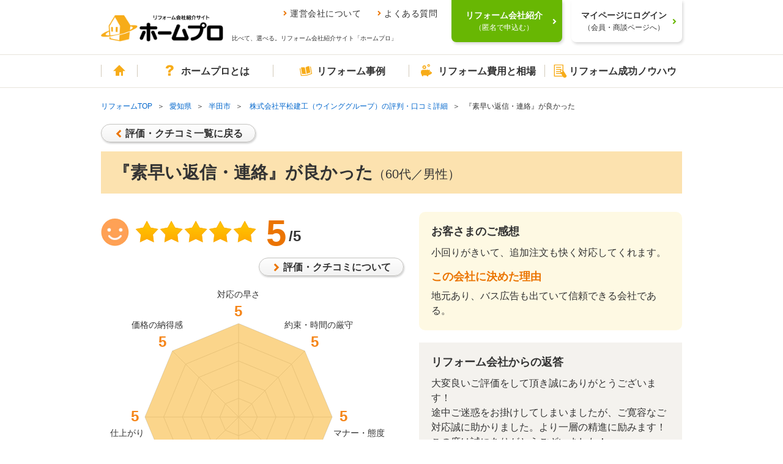

--- FILE ---
content_type: text/html; charset=UTF-8
request_url: https://www.homepro.jp/aichi/voice/D83139.html
body_size: 13750
content:
<!DOCTYPE html>
<!--[if lt IE 9]><html lang="ja" class="ie ie8"><![endif]-->
<!--[if IE 9]><html lang="ja" class="ie ie9"><![endif]-->
<!--[if (gt IE 9)|!(IE)]><!--><html lang="ja"><!--<![endif]-->
<head>
  <meta charset="utf-8">
  <title>和室・玄関・窓・サッシのリフォーム評判・口コミ詳細【愛知県 半田市・No.83139】｜リフォーム会社紹介サイト「ホームプロ」</title>
  <meta name="description" content="和室・玄関・窓・サッシの リフォーム評判・口コミ詳細【愛知県 半田市・No.83139】。お客様の声を参考にリフォーム会社を選べます。80,000件以上の口コミや施工事例で、あなたにぴったりのリホーム会社が見つかります。" />
  <meta property="og:title" content="和室・玄関・窓・サッシのリフォーム評判・口コミ詳細【愛知県 半田市・No.83139】｜リフォーム会社紹介サイト「ホームプロ」">
  <meta property="og:description" content="和室・玄関・窓・サッシのリフォーム評判・口コミ詳細【愛知県 半田市・No.83139】。お客様の声を参考にリフォーム会社を選べます。80,000件以上の口コミや施工事例で、あなたにぴったりのリホーム会社が見つかります。" />
  <meta property="og:type" content="article">
  <meta property="og:image" content="https://www.homepro.jp/image/ogp_kuchikomi.jpg">
  <meta property="og:url" content="https://www.homepro.jp/aichi/voice/D83139.html">
  <link rel="canonical" href="https://www.homepro.jp/aichi/voice/D83139.html" />
  <meta content="IE=edge" http-equiv="X-UA-Compatible">
<meta content="telephone=no" name="format-detection">
<meta content="width=1024" name="viewport">
<meta content="リフォーム会社、比べて、選べる。｜ホームプロ" property="og:site_name">
<meta content="166516523397563" property="fb:page_id">
<link href="/favicon.ico" rel="apple-touch-icon">
<link href="/favicon.ico" rel="shortcut icon">
<link href="/favicon.ico" rel="icon" >
<link href="/cst/v1/common/css/base.css?20260114023129" rel="stylesheet">
<link href="/cst/v1/common/css/components.css?20260114023129" rel="stylesheet">
<script src="/cst/v1/common/js/json_ld.js?20260114023129"></script>

<!---->
<!-- Start VWO Async Smartcode -->
<script type='text/javascript'>
window._vwo_code = window._vwo_code || (function(){
var account_id=338377,
settings_tolerance=2000,
library_tolerance=2500,
use_existing_jquery=false,
is_spa=1,
hide_element='body',

/* DO NOT EDIT BELOW THIS LINE */
f=false,d=document,code={use_existing_jquery:function(){return use_existing_jquery;},library_tolerance:function(){return library_tolerance;},finish:function(){if(!f){f=true;var a=d.getElementById('_vis_opt_path_hides');if(a)a.parentNode.removeChild(a);}},finished:function(){return f;},load:function(a){var b=d.createElement('script');b.src=a;b.type='text/javascript';b.innerText;b.onerror=function(){_vwo_code.finish();};d.getElementsByTagName('head')[0].appendChild(b);},init:function(){
window.settings_timer=setTimeout('_vwo_code.finish()',settings_tolerance);var a=d.createElement('style'),b=hide_element?hide_element+'{opacity:0 !important;filter:alpha(opacity=0) !important;background:none !important;}':'',h=d.getElementsByTagName('head')[0];a.setAttribute('id','_vis_opt_path_hides');a.setAttribute('type','text/css');if(a.styleSheet)a.styleSheet.cssText=b;else a.appendChild(d.createTextNode(b));h.appendChild(a);this.load('https://dev.visualwebsiteoptimizer.com/j.php?a='+account_id+'&u='+encodeURIComponent(d.URL)+'&f='+(+is_spa)+'&r='+Math.random());return settings_timer; }};window._vwo_settings_timer = code.init(); return code; }());
</script>

<script type='text/javascript'>
_vis_opt_cookieDays = 200;
</script>
<!-- End VWO Async Smartcode -->
<!---->  <link href="/cst/v1/voice/css/detail.css?20260114023129" rel="stylesheet">
  <meta name=viewport content="width=device-width, initial-scale=1">
  <meta name="robots" content="noindex" />
  <script type="text/javascript" src="/cst/common/js/form.js?20260114023129"></script>

<script>(window.BOOMR_mq=window.BOOMR_mq||[]).push(["addVar",{"rua.upush":"false","rua.cpush":"true","rua.upre":"false","rua.cpre":"false","rua.uprl":"false","rua.cprl":"false","rua.cprf":"false","rua.trans":"SJ-4b678840-2228-45d2-8490-a8864ea0bcf1","rua.cook":"false","rua.ims":"false","rua.ufprl":"false","rua.cfprl":"false","rua.isuxp":"false","rua.texp":"norulematch","rua.ceh":"false","rua.ueh":"false","rua.ieh.st":"0"}]);</script>
                              <script>!function(a){var e="https://s.go-mpulse.net/boomerang/",t="addEventListener";if("False"=="True")a.BOOMR_config=a.BOOMR_config||{},a.BOOMR_config.PageParams=a.BOOMR_config.PageParams||{},a.BOOMR_config.PageParams.pci=!0,e="https://s2.go-mpulse.net/boomerang/";if(window.BOOMR_API_key="V7PR3-WBEXH-LJKKU-Q6EUS-TEFJ4",function(){function n(e){a.BOOMR_onload=e&&e.timeStamp||(new Date).getTime()}if(!a.BOOMR||!a.BOOMR.version&&!a.BOOMR.snippetExecuted){a.BOOMR=a.BOOMR||{},a.BOOMR.snippetExecuted=!0;var i,_,o,r=document.createElement("iframe");if(a[t])a[t]("load",n,!1);else if(a.attachEvent)a.attachEvent("onload",n);r.src="javascript:void(0)",r.title="",r.role="presentation",(r.frameElement||r).style.cssText="width:0;height:0;border:0;display:none;",o=document.getElementsByTagName("script")[0],o.parentNode.insertBefore(r,o);try{_=r.contentWindow.document}catch(O){i=document.domain,r.src="javascript:var d=document.open();d.domain='"+i+"';void(0);",_=r.contentWindow.document}_.open()._l=function(){var a=this.createElement("script");if(i)this.domain=i;a.id="boomr-if-as",a.src=e+"V7PR3-WBEXH-LJKKU-Q6EUS-TEFJ4",BOOMR_lstart=(new Date).getTime(),this.body.appendChild(a)},_.write("<bo"+'dy onload="document._l();">'),_.close()}}(),"".length>0)if(a&&"performance"in a&&a.performance&&"function"==typeof a.performance.setResourceTimingBufferSize)a.performance.setResourceTimingBufferSize();!function(){if(BOOMR=a.BOOMR||{},BOOMR.plugins=BOOMR.plugins||{},!BOOMR.plugins.AK){var e="true"=="true"?1:0,t="",n="ck7qiqaxij7yi2lmz3sa-f-cadfc63ef-clientnsv4-s.akamaihd.net",i="false"=="true"?2:1,_={"ak.v":"39","ak.cp":"1052651","ak.ai":parseInt("624632",10),"ak.ol":"0","ak.cr":8,"ak.ipv":4,"ak.proto":"h2","ak.rid":"1d6c04e5","ak.r":42223,"ak.a2":e,"ak.m":"dsca","ak.n":"essl","ak.bpcip":"18.191.4.0","ak.cport":57578,"ak.gh":"23.66.124.132","ak.quicv":"","ak.tlsv":"tls1.3","ak.0rtt":"","ak.0rtt.ed":"","ak.csrc":"-","ak.acc":"","ak.t":"1768738532","ak.ak":"hOBiQwZUYzCg5VSAfCLimQ==ZfBHXiFoNP1WCKh/PCOxmrcGsuDML8Vnrf2Zvk2b03OlQPOl87QG5L/itIkOSdpAlS1PMwHG2uaTcZVZnemN630h5EVk5e3SVvssFkzIoCXvqmAxVFOK1h7Y4yE8uAb9OIRWTAfjDa2yZYnzkedNX1grH0POgvm7f+g8sCRughHWNd7dnLdkKVwXZWiw5kth0YIhU67COvPXT+T1yM7B/bOTVEzH04mZ0HmVvxeHMbsBkAs8MnPdSewRY14GK1O+6RJ2O/54JU+dEUYlFsMm3PvQLnKTijuKH7mI1BS1xMBNNnYwNFhMxpZ4L8gReaAm0Z0QRJn47M/RWx0laJ7pPV8+xxlz4xsLSWPZnZeSyo29Kgef9gPsQD0leLN66lxhI/aspYywWAkGBzNMb2qD5G3wzjJUuVVRAvPbXs5vaig=","ak.pv":"34","ak.dpoabenc":"","ak.tf":i};if(""!==t)_["ak.ruds"]=t;var o={i:!1,av:function(e){var t="http.initiator";if(e&&(!e[t]||"spa_hard"===e[t]))_["ak.feo"]=void 0!==a.aFeoApplied?1:0,BOOMR.addVar(_)},rv:function(){var a=["ak.bpcip","ak.cport","ak.cr","ak.csrc","ak.gh","ak.ipv","ak.m","ak.n","ak.ol","ak.proto","ak.quicv","ak.tlsv","ak.0rtt","ak.0rtt.ed","ak.r","ak.acc","ak.t","ak.tf"];BOOMR.removeVar(a)}};BOOMR.plugins.AK={akVars:_,akDNSPreFetchDomain:n,init:function(){if(!o.i){var a=BOOMR.subscribe;a("before_beacon",o.av,null,null),a("onbeacon",o.rv,null,null),o.i=!0}return this},is_complete:function(){return!0}}}}()}(window);</script></head>
<body>
<!---->
<!---->
<!---->
<!---->
<!---->
<!---->
<!---->
<!---->
<!---->
<!---->
<!---->
<!---->
<!---->
<!---->
<!---->
<!---->
<!---->
<!---->
<!---->
<!---->
<!---->
<!---->
<!---->
<!---->

<!---->
<!---->
<!---->
<!---->
<!---->
<!---->
<!---->
<!---->
<!---->
<!---->
<!---->
<!---->
<!---->
<!---->
<!---->
<!---->
<!---->
<!---->
<!---->
<!---->
<!---->
<!---->
<!---->

<!---->
<!---->
<!---->
<!---->

<script type="text/javascript">
  var clientInfo = {};
  /**/
          clientInfo.ClientOrderId = "";
        
    
      
  
   /**/
</script>

<!---->
<script type="text/javascript">
  if (Object.keys(clientInfo).length > 0){
    window.dataLayer = window.dataLayer || [];
    dataLayer.push(clientInfo);
  }
</script>
<!-- Google Tag Manager -->
<noscript><iframe src="//www.googletagmanager.com/ns.html?id=GTM-T5L9G54W"
height="0" width="0" style="display:none;visibility:hidden"></iframe></noscript>
<script>(function(w,d,s,l,i){w[l]=w[l]||[];w[l].push({'gtm.start':
new Date().getTime(),event:'gtm.js'});var f=d.getElementsByTagName(s)[0],
j=d.createElement(s),dl=l!='dataLayer'?'&l='+l:'';j.async=true;j.src=
'//www.googletagmanager.com/gtm.js?id='+i+dl;f.parentNode.insertBefore(j,f);
})(window,document,'script','dataLayer','GTM-T5L9G54W');</script>
<!-- End Google Tag Manager -->
<!---->
<!---->
<div class="g-page" id="g-page">
    <noscript><p class="g-noscript m-container m-panel m-panel-alert m-panel-rect">このサイトではJavaScriptを使用しています。ブラウザの設定でJavaScriptを有効にしてください。</p></noscript>
<header class="headerWrap commonHeader">
  <div class="headerInner">
    <a href="/" class="headerLogoLink"><img src="/cst/v1/common/image/logo.png" alt="ホームプロ" class="headerLogo"></a>
    <div class="ttl">
      <ul class="headerLinks">
        <li><a href="/corporate/">運営会社について</a></li>
        <li><a href="/about/faq.html">よくある質問</a></li>
      </ul>
      <p>比べて、選べる。リフォーム会社紹介サイト「ホームプロ」</p>
    </div>
  </div>
  <div class="loginWrap">
    <div class="loginBg"></div>
    <!-- data-href-role="order"を指定し、/cst/common/js/linkRewriter.jsを読み込むことでhref属性の上書きを行う -->
    <a href="/order.html" class="login login-green js-hover" data-href-role="order">
      <p>リフォーム会社紹介<br><span>（匿名で申込む）</span></p>
    </a>
    <a href="/hmp/user_top.html" id="js-mypageCheck" class="login js-hover">
      <p>マイページにログイン<br><span>（会員・商談ページへ）</span></p>
    </a>
    <div class="loginSb" id="syodan_Box">
      <p>会員ページでは、お申込みいただいた内容に対応できるリフォーム会社を紹介しています。各社の会社情報、評価・クチコミの閲覧や、メッセージのやりとり（商談）ができます。</p>
      <img src="/cst/v1/common/image/icn_close.png" alt="閉じる" class="close js-hover">
    </div>
  </div>
</header>
    <nav class="g-navi commonNavi" id="g-navi">
	<div class="m-container">
		<ul class="menu">
			<li class="home"><a href="/"><i class="m-i m-i-home"></i>ホーム</a></li>
			<li class="about menu_top">
				<a href="/about/" class=""><i class="m-i m-i-q"></i>ホームプロとは</a>
				<div class="dropdown">
					<i class="m-i m-close"></i>
					<ul class="firstLayer">
						<li class=""><span>ホームプロについて<i class="m-i m-i-down2"></i></span>
							<div class="secondLayerWrap">
								<ul class="secondLayer secondLayer01 m-bullets">
									<li><a href="/about/homepromerit.html">ホームプロのメリット</a></li>
									<li><a href="/about/guide.html">ホームプロご利用の流れ</a></li>
									<li><a href="/about/faq.html">よくある質問と回答</a></li>
									<li><a href="https://cdn.p.recruit.co.jp/terms/hmp-t-1002/index.html"
											target="_blank">ホームプロ利用規約</a></li>
									<li><a href="https://cdn.p.recruit.co.jp/terms/cmn-t-1005/index.html?p=pp086"
											target="_blank">プライバシーポリシー</a></li>
								</ul>
							</div>
						</li>
						<li class=""><span>ホームプロの安心<i class="m-i m-i-down2"></i></span>
							<div class="secondLayerWrap">
								<ul class="secondLayer secondLayer01 m-bullets">
									<li><a href="/about/partner.html">厳しい加盟審査</a></li>
									<li><a href="/about/guidance.html">加盟会社の指導</a></li>
									<li><a href="/about/voice.html">施主による評価</a></li>
									<li><a href="/about/guarantee.html">安心の工事完成保証</a></li>
								</ul>
							</div>
						</li>
						<li class=""><span>紹介実績<i class="m-i m-i-down2"></i></span>
							<div class="secondLayerWrap prefecturesListWrap">
								<ul class="secondLayer prefecturesList m-bullets">
									<li class="listItemTitle">北海道・東北</li>
									<li><a href="/hokkaido/">北海道</a></li>
									<li>
										<ul class="cityList m-bullets">
											<li><a href="/hokkaido/sapporo/">札幌市</a></li>
										</ul>
									</li>
									<li class="break"></li>
									<li><a href="/aomori/">青森県</a></li>
									<li><a href="/iwate/">岩手県</a></li>
									<li><a href="/akita/">秋田県</a></li>
									<li><a href="/miyagi/">宮城県</a></li>
									<li>
										<ul class="cityList m-bullets">
											<li><a href="/miyagi/sendai/">仙台市</a></li>
										</ul>
									</li>
									<li><a href="/yamagata/">山形県</a></li>
									<li><a href="/fukushima/">福島県</a></li>

									<li class="listItemTitle">関東</li>
									<li><a href="/tokyo/">東京都</a></li>
									<li><a href="/kanagawa/">神奈川県</a></li>
									<li>
										<ul class="cityList m-bullets">
											<li><a href="/kanagawa/yokohama/">横浜市</a></li>
											<li><a href="/kanagawa/kawasaki/">川崎市</a></li>
											<li><a href="/kanagawa/sagamihara/">相模原市</a></li>
										</ul>
									</li>
									<li class="break"></li>
									<li><a href="/saitama/">埼玉県</a></li>
									<li>
										<ul class="cityList m-bullets">
											<li><a href="/saitama/saitama/">さいたま市</a></li>
										</ul>
									</li>
									<li><a href="/chiba/">千葉県</a></li>
									<li>
										<ul class="cityList m-bullets">
											<li><a href="/chiba/chiba/">千葉市</a></li>
										</ul>
									</li>
									<li><a href="/ibaraki/">茨城県</a></li>
									<li><a href="/tochigi/">栃木県</a></li>
									<li><a href="/gumma/">群馬県</a></li>

									<li class="listItemTitle">甲信越・北陸</li>
									<li><a href="/yamanashi/">山梨県</a></li>
									<li><a href="/nagano/">長野県</a></li>
									<li><a href="/niigata/">新潟県</a></li>
									<li>
										<ul class="cityList m-bullets">
											<li><a href="/niigata/niigata/">新潟市</a></li>
										</ul>
									</li>
									<li><a href="/toyama/">富山県</a></li>
									<li><a href="/ishikawa/">石川県</a></li>
									<li><a href="/fukui/">福井県</a></li>

									<li class="listItemTitle">東海</li>
									<li><a href="/aichi/">愛知県</a></li>
									<li>
										<ul class="cityList m-bullets">
											<li><a href="/aichi/nagoya/">名古屋市</a></li>
										</ul>
									</li>
									<li><a href="/shizuoka/">静岡県</a></li>
									<li>
										<ul class="cityList m-bullets">
											<li><a href="/shizuoka/shizuoka/">静岡市</a></li>
											<li><a href="/shizuoka/hamamatsu/">浜松市</a></li>
										</ul>
									</li>
									<li><a href="/gifu/">岐阜県</a></li>
									<li><a href="/mie/">三重県</a></li>

									<li class="listItemTitle">関西</li>
									<li><a href="/osaka/">大阪府</a></li>
									<li>
										<ul class="cityList m-bullets">
											<li><a href="/osaka/osaka/">大阪市</a></li>
											<li><a href="/osaka/sakai/">堺市</a></li>
										</ul>
									</li>
									<li><a href="/hyogo/">兵庫県</a></li>
									<li>
										<ul class="cityList m-bullets">
											<li><a href="/hyogo/kobe/">神戸市</a></li>
										</ul>
									</li>
									<li><a href="/kyoto/">京都府</a></li>
									<li>
										<ul class="cityList m-bullets">
											<li><a href="/kyoto/kyoto/">京都市</a></li>
										</ul>
									</li>
									<li><a href="/shiga/">滋賀県</a></li>
									<li><a href="/nara/">奈良県</a></li>
									<li><a href="/wakayama/">和歌山県</a></li>

									<li class="listItemTitle">中国</li>
									<li><a href="/okayama/">岡山県</a></li>
									<li>
										<ul class="cityList m-bullets">
											<li><a href="/okayama/okayama/">岡山市</a></li>
										</ul>
									</li>
									<li><a href="/hiroshima/">広島県</a></li>
									<li>
										<ul class="cityList m-bullets">
											<li><a href="/hiroshima/hiroshima/">広島市</a></li>
										</ul>
									</li>
									<li><a href="/tottori/">鳥取県</a></li>
									<li><a href="/shimane/">島根県</a></li>
									<li><a href="/yamaguchi/">山口県</a></li>

									<li class="listItemTitle">四国</li>
									<li><a href="/ehime/">愛媛県</a></li>
									<li><a href="/kagawa/">香川県</a></li>
									<li><a href="/kochi/">高知県</a></li>
									<li><a href="/tokushima/">徳島県</a></li>

									<li class="listItemTitle">九州・沖縄</li>
									<li><a href="/fukuoka/">福岡県</a></li>
									<li>
										<ul class="cityList m-bullets">
											<li><a href="/fukuoka/fukuoka/">福岡市</a></li>
											<li><a href="/fukuoka/kitakyushu/">北九州市</a></li>
										</ul>
									</li>
									<li><a href="/saga/">佐賀県</a></li>
									<li><a href="/nagasaki/">長崎県</a></li>
									<li><a href="/kumamoto/">熊本県</a></li>
									<li>
										<ul class="cityList m-bullets">
											<li><a href="/kumamoto/kumamoto/">熊本市</a></li>
										</ul>
									</li>
									<li><a href="/oita/">大分県</a></li>
									<li><a href="/miyazaki/">宮崎県</a></li>
									<li><a href="/kagoshima/">鹿児島県</a></li>
									<li><a href="/okinawa/">沖縄県</a></li>
									<li class="borderTop"><a href="/ranking/">リフォーム会社ランキング</a></li>
								</ul>
							</div>
						</li>
						<li class=""><span>運営会社について<i class="m-i m-i-down2"></i></span>
							<div class="secondLayerWrap">
								<ul class="secondLayer secondLayer01 m-bullets">
									<li><a href="/corporate/vision.html">ホームプロのビジョン（目指す姿）</a></li>
									<li><a href="/corporate/message.html">社長メッセージ</a></li>
									<li><a href="/corporate/outline.html">会社情報</a></li>
									<li><a href="/corporate/history.html">ホームプロの歴史</a></li>
									<li><a href="/corporate/press.html">紹介記事・番組</a></li>
								</ul>
							</div>
						</li>
						<li class=""><span>その他<i class="m-i m-i-down2"></i></span>
							<div class="secondLayerWrap">
								<ul class="secondLayer secondLayer01 m-bullets">
									<li><a href="/about/mailmagazine/">メールマガジン</a></li>
									<li><a href="/about/news.html">お知らせ・新着リフォーム情報</a></li>
								</ul>
							</div>
						</li>
					</ul>
				</div>
			</li>
			<li class="jirei menu_top">
				<a href="/jirei/" class=""><i class="m-i m-i-book"></i>リフォーム事例</a>
				<div class="dropdown">
					<i class="m-i m-close"></i>
					<ul class="firstLayer">
						<li class=""><span>理想の暮らしをホームプロで実現<i class="m-i m-i-down2"></i></span>
							<div class="secondLayerWrap">
								<ul class="secondLayer secondLayer01 m-bullets">
									<li class="listItemTitle">ピックアップ記事</li>
									<li><a href="/syuzai/interview05.html">水まわりをまとめてリフォームで快適に</a></li>
									<li><a href="/syuzai/interview13.html">白基調の広々LDKで、念願の料理教室を</a></li>
									<li><a href="/syuzai/interview19.html">こだわり建具＆DIYで一新！中古リフォームでフレンチアンティークな家に</a></li>
									<li><a href="/syuzai/interview22.html">1階が事務所だった自宅を改装 3世代が心地よく暮らせる3LDKへ</a></li>
									<li class="viewList"><a href="/syuzai/">一覧を見る</a></li>
								</ul>
							</div>
						</li>
						<li class=""><span>リフォーム施工事例<i class="m-i m-i-down2"></i></span>
							<div class="secondLayerWrap">
								<ul class="secondLayer secondLayer01 m-bullets">
									<li class="listItemTitle">水まわり</li>
									<li><a href="/jirei/List_kitchen.html">キッチン</a></li>
									<li><a href="/jirei/List_bath.html">浴室・バス</a></li>
									<li><a href="/jirei/List_toilet.html">トイレ</a></li>
									<li><a href="/jirei/List_lavatory.html">洗面</a></li>
									<li class="listItemTitle">居室</li>
									<li><a href="/jirei/List_living.html">リビング</a></li>
									<li><a href="/jirei/List_dining.html">ダイニング</a></li>
									<li><a href="/jirei/List_westernroom.html">洋室</a></li>
									<li><a href="/jirei/List_japaneseroom.html">和室</a></li>
									<li><a href="/jirei/List_entrance.html">玄関</a></li>
									<li><a href="/jirei/List_hallway.html">廊下</a></li>
									<li><a href="/jirei/List_step.html">階段</a></li>
									<li class="listItemTitle">外まわり</li>
									<li><a href="/jirei/List_exteriorwall.html">外壁</a></li>
									<li><a href="/jirei/List_roof.html">屋根</a></li>
									<li><a href="/jirei/List_exterior.html">外構・エクステリア</a></li>
									<li><a href="/jirei/List_balcony.html">バルコニー・ベランダ</a></li>
									<li><a href="/jirei/List_gardening.html">庭・ガーデニング</a></li>
								</ul>
								<ul class="secondLayer secondLayer02 m-bullets">
									<li class="listItemTitle">テーマ別</li>
									<li><a href="/jirei/List_total.html">全面改装</a></li>
									<li><a href="/jirei/List_change.html">間取り変更・スケルトンのリフォーム</a></li>
									<li><a href="/jirei/List_renovation.html">リノベーション</a></li>
									<li><a href="/jirei/List_nisetai.html">2世帯・3世帯同居のリフォーム</a></li>
									<li><a href="/jirei/List_kaigo.html">高齢者・介護のリフォーム</a></li>
									<li><a href="/jirei/List_barrierfree.html">バリアフリーのリフォーム</a></li>
									<li><a href="/jirei/List_alldenka.html">オール電化のリフォーム</a></li>
									<li><a href="/jirei/List_eco.html">省エネのリフォーム</a></li>
									<li><a href="/jirei/List_taishin.html">耐震補強</a></li>
									<li><a href="/jirei/List_storagereform.html">収納充実</a></li>
									<li><a href="/jirei/List_zougenchiku.html">増築・減築</a></li>
									<li><a href="/jirei/List_dannetsu.html">断熱・気密</a></li>
									<li><a href="/jirei/List_bouhan.html">防犯対策</a></li>
									<li><a href="/jirei/List_pet.html">ペットと暮らすリフォーム</a></li>
								</ul>
							</div>
						</li>
					</ul>
				</div>
			</li>
			<li class="hiyou menu_top">
				<a href="/hiyou/" class=""><i class="m-i m-i-jireitohiyou"></i>リフォーム費用と相場</a>
				<div class="dropdown">
					<i class="m-i m-close"></i>
					<ul class="firstLayer">
						<li class=""><span>リフォームの費用と相場<i class="m-i m-i-down2"></i></span>
							<div class="secondLayerWrap">
								<ul class="secondLayer secondLayer01 m-bullets">
									<li class="listItemTitle">水まわり</li>
									<li><a href="/hiyou/kitchen.html">キッチン</a></li>
									<li><a href="/hiyou/bath.html">浴室</a></li>
									<li><a href="/hiyou/toilet.html">トイレ</a></li>
									<li><a href="/hiyou/senmen.html">洗面</a></li>
									<li class="listItemTitle">居室</li>
									<li><a href="/hiyou/living.html">リビング</a></li>
									<li><a href="/hiyou/dining.html">ダイニング</a></li>
									<li><a href="/hiyou/shinshitsu.html">寝室</a></li>
									<li><a href="/hiyou/genkan.html">玄関</a></li>
									<li><a href="/hiyou/youshitsu.html">洋室</a></li>
									<li><a href="/hiyou/washitsu.html">和室</a></li>
									<li><a href="/hiyou/rouka.html">廊下</a></li>
									<li><a href="/hiyou/kaidan.html">階段</a></li>
									<li><a href="/hiyou/storage.html">収納</a></li>
									<li><a href="/hiyou/flooring.html">フローリング・床</a></li>
								</ul>
								<ul class="secondLayer secondLayer02 m-bullets">
									<li class="listItemTitle">外まわり</li>
									<li><a href="/hiyou/gaiheki.html">外壁</a></li>
									<li><a href="/hiyou/yane.html">屋根</a></li>
									<li><a href="/hiyou/exterior.html">外構・エクステリア</a></li>
									<li><a href="/hiyou/garage.html">駐車場・ガレージ</a></li>
									<li><a href="/hiyou/balcony.html">バルコニー・ベランダ</a></li>
									<li><a href="/hiyou/sasshi.html">窓・サッシ</a></li>
									<li><a href="/hiyou/garden.html">庭・ガーデニング</a></li>
									<li class="listItemTitle">目的別リフォーム費用相場</li>
									<li><a href="/hiyou/zoukaichiku.html">増改築</a></li>
									<li><a href="/hiyou/total.html">全面リフォーム</a></li>
									<li><a href="/hiyou/used.html">中古住宅を購入してリフォーム</a></li>
									<li><a href="/hiyou/nisetai.html">二世帯リフォーム</a></li>
									<li><a href="/hiyou/rent.html">賃貸マンション</a></li>
									<li><a href="/hiyou/skeleton.html">スケルトンリフォーム</a></li>
									<li><a href="/hiyou/barrierfree.html">バリアフリーのリフォーム</a></li>
									<li><a href="/hiyou/renovation.html">リノベーション</a></li>
								</ul>
							</div>
						</li>
					</ul>
				</div>
			</li>
			<li class="info menu_top">
				<a href="/info/" class=""><i class="m-i m-i-memo"></i>リフォーム成功ノウハウ</a>
				<div class="dropdown">
					<i class="m-i m-close"></i>
					<ul class="firstLayer">
						<li class=""><span>箇所別ノウハウ<i class="m-i m-i-down2"></i></span>
							<div class="secondLayerWrap">
								<ul class="secondLayer secondLayer01 m-bullets">
									<li class="listItemTitle">水まわり</li>
									<li><a href="/kitchen/">キッチン</a></li>
									<li><a href="/bath/">浴室</a></li>
									<li><a href="/toilet/">トイレ</a></li>
									<li><a href="/senmen/">洗面</a></li>
									<li class="listItemTitle">居室</li>
									<li><a href="/living/">リビング・ダイニング</a></li>
									<li><a href="/youshitsu/">洋室</a></li>
									<li><a href="/washitsu/">和室</a></li>
									<li><a href="/genkan/">玄関</a></li>
									<li><a href="/rouka/">廊下</a></li>
									<li><a href="/kaidan/">階段</a></li>
								</ul>
								<ul class="secondLayer secondLayer02 m-bullets">
									<li class="listItemTitle">外まわり</li>
									<li><a href="/gaiheki/">外壁</a></li>
									<li><a href="/yane/">屋根</a></li>
									<li><a href="/exterior/">外構・エクステリア</a></li>
									<li><a href="/balcony/">バルコニー・ベランダ</a></li>
									<li><a href="/garden/">庭・ガーデニング</a></li>
									<li><a href="/garage/">駐車場・ガレージ</a></li>
									<li class="listItemTitle">内装ほか</li>
									<li><a href="/naisou/">内装</a></li>
									<li><a href="/storage/">収納</a></li>
									<li><a href="/kabegami/">壁紙・クロス</a></li>
									<li><a href="/sasshi/">窓・サッシ</a></li>
									<li><a href="/flooring/">フローリング・床</a></li>
								</ul>
							</div>
						</li>
						<li class=""><span>テーマ別ノウハウ<i class="m-i m-i-down2"></i></span>
							<div class="secondLayerWrap">
								<ul class="secondLayer secondLayer01 m-bullets">
									<li class="listItemTitle">ライフスタイル別のリフォーム</li>
									<li><a href="/renovation/">リノベーション</a></li>
									<li><a href="/used/">中古住宅を購入してリフォーム</a></li>
									<li><a href="/nisetai/">二世帯リフォーム</a></li>
									<li><a href="/kaigo/">介護リフォーム</a></li>
									<li><a href="/barrierfree/">バリアフリーのリフォーム</a></li>
									<li><a href="/mansion/">マンションリフォーム</a></li>
									<li class="listItemTitle">こだわりのリフォーム</li>
									<li><a href="/design/">デザインリフォーム</a></li>
									<li><a href="/wafu/">和風リフォーム</a></li>
									<li><a href="/kominka/">古民家リフォーム</a></li>
									<li><a href="/natural/">自然素材リフォーム</a></li>
									<li><a href="/pet/">ペットと暮らすリフォーム</a></li>
									<li class="listItemTitle">ご予算にあわせたリフォームり</li>
									<li><a href="/under100/">100万円以内のリフォーム</a></li>
									<li><a href="/kakuyasu/">格安・激安リフォーム</a></li>
								</ul>
								<ul class="secondLayer secondLayer02 m-bullets">
									<li class="listItemTitle">リフォームの知恵</li>
									<li><a href="/ecopoint/">省エネ住宅ポイント制度</a></li>
									<li><a href="/policy/">リフォーム関連の優遇税制</a></li>
									<li><a href="/loan/">リフォームローン</a></li>
									<li><a href="/rent/">賃貸リフォーム</a></li>
									<li><a href="/mame/">住まいのリフォーム100選</a></li>
									<li><a href="/daikiboshuzen/">大規模修繕</a></li>
									<li><a href="/stock/">住宅ストック循環支援事業</a></li>
									<li><a href="/maker-syuzai/">メーカー取材</a></li>
									<li><a href="/jissen/">リフォーム実践Q&amp;A</a></li>
									<li class="listItemTitle">住まいの機能・性能向上</li>
									<li><a href="/taishin/">耐震</a></li>
									<li><a href="/bouhan/">防犯</a></li>
									<li><a href="/dannetsu/">断熱</a></li>
									<li><a href="/over20/">築20年以上のリフォーム</a></li>
									<li><a href="/zoukaichiku/">増築・改築</a></li>
									<li class="listItemTitle">リフォームなんでも事典</li>
									<li><a href="/jiten_reform/">リフォーム編</a></li>
								</ul>
							</div>
						</li>
						<li class=""><span>特集コンテンツ<i class="m-i m-i-down2"></i></span>
							<div class="secondLayerWrap">
								<ul class="secondLayer secondLayer01 m-bullets">
									<li class="listItemTitle">特集コンテンツ</li>
									<li><a href="/tokusyuu/kinkyodoukyo/">みんながうれしい住まい方　近居・同居</a></li>
									<li><a href="/total/">フルリフォーム特集</a></li>
									<li><a href="/tokusyuu/kenkoujumyou/">リフォームで健康寿命をのばす</a></li>
									<li><a href="/timing/index_h.html">住まいに見るリフォームどき</a></li>
									<li><a href="/timing/">家族に見るリフォームどき</a></li>
									<li><a href="/topic/2014/tax/">消費増税でリフォーム負担はどれだけ増える？</a></li>
									<li><a href="/hiyou/kouji.html">リフォームにかかるお金のすべて</a></li>
									<li><a href="/survey/2016_1130.html">リフォーム満足度調査</a></li>
									<li><a href="/tokusyuu/choukiyuuryou/">長期優良住宅化</a></li>
								</ul>
							</div>
						</li>
					</ul>
				</div>
			</li>
		</ul>
		<!-- <a id="btn_order" class="m-btn m-btn-cv m-btn-i" rel="nofollow" href="/order.html"><i class="m-i m-i-badge"></i><span><span class="h-nobr">リフォーム会社</span><wbr><span class="h-nobr">紹介</span><wbr><span class="h-nobr">を申込む</span></span></a> -->
	</div>
</nav>    <ol class="g-breadcrumb m-container">
      <li><a href="/">リフォームTOP</a></li>
      <li><a href="/aichi/">愛知県</a></li>      <li><a href="/aichi/handa/">半田市</a></li>            <li>
                <a href="/kaisha/325823/">株式会社平松建工（ウインググループ）の評判・口コミ詳細</a>
      </li>
            <li>『素早い返信・連絡』が良かった</li>          </ol>
    <div class="g-body" id="g-body">
      <div class="m-container">
        <a class="m-btn m-btn-def m-btn-rev h-vmBox-m" href="/voice_search_result.html?sortType=1&answererAgeId=&answererSexId=&homeTypeId=&costFrom=&costTo=&prefId=&builtYearId=" id="back-to-list">評価・クチコミ一覧に戻る</a>
        <div class="m-hl m-hl-lv1 m-hl-simple"><h1>『素早い返信・連絡』が良かった<small>（60代／男性）</small></h1></div>                <div class="m-block h-splitBox">
          <div class="sec-graph">
            <div class="m-score m-score-l h-vmBox-s">
              <div class="m-star m-star-50 m-star-l"><div class="face"></div><div class="star"></div></div>
              <strong>5</strong>
              <b>/5</b>
            </div>
            <div class="h-taR"><a class="m-btn m-btn-def" href="/about/voice.html">評価・クチコミについて</a></div>
            <div class="radar-chart-area" id="chart-area">
              <canvas class="js-radarChart" data-labels="['対応の早さ', '約束・時間の厳守', 'マナー・態度', '説明の分かりやすさ', '施工の段取り・管理', '作業中の配慮', '仕上がり', '価格の納得感']" data-values="[5, 5, 5, 5, 5, 5, 5, 5]" height="316" width="316"></canvas>
            </div>
                      </div>
          <div class="sec-texts h-vmBoxes-l">
            <div class="m-panel m-panel-cream h-vmBoxes-m">
              <section class="h-vmBoxes-s">
                <h2 class="h-textL">お客さまのご感想</h2>
                <p>小回りがきいて、追加注文も快く対応してくれます。</p>
              </section>
                            <section class="h-vmBoxes-s">
                <h2 class="m-hl m-hl-orange">この会社に決めた理由</h2>
                <p>地元あり、バス広告も出ていて信頼できる会社である。</p>
              </section>
                          </div>
                        <div class="m-panel m-panel-gray m-panel-rect h-vmBoxes-m">
              <section class="h-vmBoxes-s">
                <h2 class="h-textL">リフォーム会社からの返答</h2>
                <p>大変良いご評価をして頂き誠にありがとうございます！<br />
途中ご迷惑をお掛けしてしまいましたが、ご寛容なご対応誠に助かりました。より一層の精進に励みます！<br />
この度は誠にありがとうございました！<br />
またお困り事ございましたら飛んで駆けつけますので、お気軽にお問い合わせ下さい！<br />
よろしくお願いします！</p>
              </section>
            </div>
                        <table class="m-table m-table-data m-table-fit">
              <tr>
                <th>建物のタイプ</th>
                <td>戸建住宅</td>
              </tr>
              <tr>
                <th>リフォーム箇所</th>
                <td>
                                                      <a href="/hiyou/washitsu/kodate.html">和室</a>
                                                                        <a href="/hiyou/genkan/kodate.html">玄関</a>
                                                                        <a href="/hiyou/sasshi/kodate.html">窓・サッシ</a>
                                                    </td>
              </tr>
              <tr>
                <th>価格</th>
                <td>1,800,000円</td>
              </tr>
              <tr>
                <th>施工地</th>
                <td><a href="/aichi/">愛知県</a>
                <a href="/aichi/handa/">半田市</a>                </td>
              </tr>
              <tr>
                <th>築年数</th>
                <td>30年以上</td>
              </tr>
              <tr>
                <th>工事完了日</th>
                <td>2023年6月29日</td>
              </tr>
            </table>
          </div>
        </div>
        <section class="p-sales-point m-panel m-panel-cream m-block m-block-l">
  <div class="h-taC"><h2>ホームプロなら、<b>豊富な評価・クチコミ</b>を参考に<br><b>優良なリフォーム会社</b>が探せます</h2></div>
  <ul class="m-hBoxes m-hBoxes-col3">
    <li><p>リフォーム会社の評価・クチコミ<br><b>8万件以上！</b></p></li>
    <li><p>実際にリフォームをした<br><b>お客さまの本音</b>が満載！</p></li>
    <li><p>辛口評価など、<b>具体的な<br>コメント</b>で評判が分かる！</p></li>
  </ul>
  <div class="cv h-splitBox">
    <p class="desc">リフォーム会社紹介にお申込みいただくと、ホームプロがご紹介するリフォーム会社の詳しい評価・クチコミや実績がご覧いただけます。</p>
     <a id="btn_order" class="m-btn m-btn-cv m-btn-i" rel="nofollow" href="/order.html"><i class="m-i m-i-badge"></i><span><span class="h-nobr">リフォーム会社</span><wbr><span class="h-nobr">紹介</span><wbr><span class="h-nobr">を申込む</span></span></a>
  </div>
</section>
        <div class="h-vmBox-xl">
          <a class="m-btn m-btn-def m-btn-rev h-vmBox-m" href="/voice_search_result.html?sortType=1&answererAgeId=&answererSexId=&homeTypeId=&costFrom=&costTo=&prefId=&builtYearId=" id="back-to-list">評価・クチコミ一覧に戻る</a>
        </div>
      </div>
      <div class="m-bg m-bg-gray m-bg-padS m-block m-block-l">
        <section class="m-container">
          <h3 class="m-hl m-hl-orange">この評価に関連する情報を見る</h3>
          <ul class="m-bullets m-hList m-hList-col3">
                        <li><a href="/aichi/">愛知県のリフォーム会社の費用相場、評判・クチコミ</a></li>
                        <li><a href="/aichi/handa/">半田市（愛知県）のリフォーム会社の費用相場、評判・クチコミ</a></li>
                                                                        <li><a href="/washitsu/">和室のリフォーム</a></li>
                                                <li><a href="/genkan/">玄関のリフォーム</a></li>
                                                <li><a href="/sasshi/">窓・サッシのリフォーム</a></li>
                                                            <li><a href="/voice/List_japaneseroom.html">和室の評価・口コミ一覧</a></li>
                                                <li><a href="/voice/List_entrance.html">玄関の評価・口コミ一覧</a></li>
                                                <li><a href="/voice/List_window.html">窓・サッシの評価・口コミ一覧</a></li>
                                                            <li><a href="/voice_search_result.html?sortType=1&answererAgeId=&answererSexId=&homeTypeId=&costFrom=20&costTo=50&prefId=&builtYearId=">20〜50万円の評価・口コミ一覧</a></li>
                                    <li><a href="/voice_search_result.html?sortType=1&answererAgeId=&answererSexId=&homeTypeId=&costFrom=&costTo=&prefId=&builtYearId=6">30年以上の評価・口コミ一覧</a></li>
                                    <li><a href="/voice_search_result.html?sortType=1&answererAgeId=5&answererSexId=&homeTypeId=&costFrom=&costTo=&prefId=&builtYearId=">60代の評価・口コミ一覧</a></li>
                                    <li><a href="/voice_search_result.html?sortType=1&answererAgeId=&answererSexId=0&homeTypeId=&costFrom=&costTo=&prefId=&builtYearId=">男性の評価・口コミ一覧</a></li>
                      </ul>
        </section>
      </div>
      <div class="m-container">
        <div class="m-frameset">
  <div class="frame-l" style="border-right: none;">
    <section>
      <h3 class="m-text m-text-xl">全国でサービス展開中！</h3>
      <p><small class="m-text m-text-s">※内容により対応できない場合があります</small></p>
      <dl class="p-area">
  <dt class="hokkaido">北海道</dt>
  <dd>
    <ul>
      <li><a href="/hokkaido/">北海道</a></li>
    </ul>
  </dd>
  <dt class="tohoku">東北</dt>
  <dd>
    <ul>
      <li><a href="/aomori/">青森</a></li>
      <li><a href="/iwate/">岩手</a></li>
      <li><a href="/akita/">秋田</a></li>
      <li><a href="/miyagi/">宮城</a></li>
      <li><a href="/yamagata/">山形</a></li>
      <li><a href="/fukushima/">福島</a></li>
    </ul>
  </dd>
  <dt class="kanto">関東</dt>
  <dd>
    <ul>
      <li><a href="/tokyo/">東京</a></li>
      <li><a href="/kanagawa/">神奈川</a></li>
      <li><a href="/saitama/">埼玉</a></li>
      <li><a href="/chiba/">千葉</a></li>
      <li><a href="/ibaraki/">茨城</a></li>
      <li><a href="/tochigi/">栃木</a></li>
      <li><a href="/gumma/">群馬</a></li>
    </ul>
  </dd>
  <dt class="koshinetsu">甲信越<br>・北陸</dt>
  <dd>
    <ul>
      <li><a href="/yamanashi/">山梨</a></li>
      <li><a href="/nagano/">長野</a></li>
      <li><a href="/niigata/">新潟</a></li>
      <li><a href="/toyama/">富山</a></li>
      <li><a href="/ishikawa/">石川</a></li>
      <li><a href="/fukui/">福井</a></li>
    </ul>
  </dd>
  <dt class="tokai">東海</dt>
  <dd>
    <ul>
      <li><a href="/aichi/">愛知</a></li>
      <li><a href="/shizuoka/">静岡</a></li>
      <li><a href="/gifu/">岐阜</a></li>
      <li><a href="/mie/">三重</a></li>
    </ul>
  </dd>
  <dt class="kansai">関西</dt>
  <dd>
    <ul>
      <li><a href="/osaka/">大阪</a></li>
      <li><a href="/hyogo/">兵庫</a></li>
      <li><a href="/kyoto/">京都</a></li>
      <li><a href="/shiga/">滋賀</a></li>
      <li><a href="/nara/">奈良</a></li>
      <li><a href="/wakayama/">和歌山</a></li>
    </ul>
  </dd>
  <dt class="chugoku">中国</dt>
  <dd>
    <ul>
      <li><a href="/okayama/">岡山</a></li>
      <li><a href="/hiroshima/">広島</a></li>
      <li><a href="/tottori/">鳥取</a></li>
      <li><a href="/shimane/">島根</a></li>
      <li><a href="/yamaguchi/">山口</a></li>
    </ul>
  </dd>
  <dt class="shikoku">四国</dt>
  <dd>
    <ul>
      <li><a href="/ehime/">愛媛</a></li>
      <li><a href="/kagawa/">香川</a></li>
      <li><a href="/kochi/">高知</a></li>
      <li><a href="/tokushima/">徳島</a></li>
    </ul>
  </dd>
  <dt class="kyushu">九州<br>・沖縄</dt>
  <dd>
    <ul>
      <li><a href="/fukuoka/">福岡</a></li>
      <li><a href="/saga/">佐賀</a></li>
      <li><a href="/nagasaki/">長崎</a></li>
      <li><a href="/kumamoto/">熊本</a></li>
      <li><a href="/oita/">大分</a></li>
      <li><a href="/miyazaki/">宮崎</a></li>
      <li><a href="/kagoshima/">鹿児島</a></li>
      <li><a href="/okinawa/">沖縄</a></li>
    </ul>
  </dd>
</dl>
    </section>
  </div>
  <div class="frame-r">
    <section class="ad">
      <!-- <h3 class="m-hl m-hl-lv4">広告</h3> -->
      <!-- 
<ul class="h-vmBoxes-s js-hover-els">
  <li><a href="/common/click.html?CN=bn_c_toto" target="_self">
    <img src="/al/toto/cp/image/bnr_toto2015cp_pub01.jpg?20160330" width="270" height="74" border="0" alt="TOTO水まわりリフォーム事例">
  </a></li>
  <li><a href="/common/click.html?CN=bn_c_rscc270" target="_blank">
  <img src="/ad/rsc/bn_rsc_1610_270.jpg" width="270" height="74" border="0" alt="首都圏関西限定!あなたに合った優良リフォーム会社を紹介/リクルート">
</a></li>
</ul> -->

    </section>
  </div>
</div>
      </div>
    </div>
    <footer class="g-footer accordion-footer">
  <section>
    <div class="sec-desc m-bg m-bg-cream">
      <div class="m-container">
        <h3>リフォーム会社、比べて、選べる。ホームプロ</h3>
        <p id="description">効率的で、安心なリフォーム会社選びの方法として、これまでに100万人以上の方がご利用されています。</p>
        <p>独自の審査基準をクリアした優良リフォーム会社を、中立の立場でご紹介しています。予算や条件に合う複数社の中から、ぴったりの1社を選べます。80,000件以上の施主によるリフォーム会社の評判、クチコミも掲載。100,000件を超えるリフォーム事例や、リフォームを成功させるためのノウハウを多数掲載しています。リフォームをご検討の際は、ぜひご利用ください。</p>
      </div>
    </div>
    <nav class="pages m-bg m-bg-gray">
      <div class="inner m-container">
        <div class="col col-1">
          <h4>リフォーム会社紹介申込み</h4>
          <ul class="m-bullets">
            <li><a rel="nofollow" href="/order.html">リフォーム会社紹介申込み</a></li>
            <li><a href="/hmp/show_login.html">会員ログイン</a></li>
          </ul>
          <h4>リフォームの費用・相場・見積もり</h4>
          <ul class="m-bullets">
            <li><a href="/hiyou/">リフォームの費用と相場</a></li>
            <li><a href="/kakaku/">価格帯別 部分リフォーム集</a></li>
            <li><a href="/mitsumori/">リフォーム見積もり完全ガイド</a></li>
          </ul>
        </div>
        <div class="col col-2">
          <h4>テーマ別リフォームノウハウ</h4>
          <h5 class="accTtl js-hover">ライフスタイルにあわせて</h5>
          <ul class="m-bullets accDesc">
            <li><a href="/renovation/">リノベーション</a></li>
            <li><a href="/used/">中古住宅購入リフォーム</a></li>
            <li><a href="/nisetai/">二世帯リフォーム</a></li>
            <li><a href="/kaigo/">介護リフォーム</a></li>
            <li><a href="/barrierfree/">バリアフリーリフォーム</a></li>
            <li><a href="/mansion/">マンションリフォーム</a></li>
            <li><a href="/tokusyuu/kinkyodoukyo/">みんながうれしい住まい方　近居・同居</a></li>
            <li><a href="/total/">全面リフォーム</a></li>
          </ul>
          <h5 class="accTtl js-hover">こだわりを追求する</h5>
          <ul class="m-bullets accDesc">
            <li><a href="/design/">デザインリフォーム</a></li>
            <li><a href="/wafu/">和風リフォーム</a></li>
            <li><a href="/kominka/">古民家リフォーム</a></li>
            <li><a href="/natural/">自然素材リフォーム</a></li>
            <li><a href="/pet/">ペットと暮らすリフォーム</a></li>
            <li><a href="/tokusyuu/kenkoujumyou/">リフォームで健康寿命をのばす</a></li>
          </ul>
          <h5 class="accTtl js-hover">ご予算にあわせたリフォーム</h5>
          <ul class="m-bullets accDesc">
            <li><a href="/under100/">100万円以内のリフォーム</a></li>
            <li><a href="/kakuyasu/">格安・激安リフォーム</a></li>
          </ul>
          <h5 class="accTtl js-hover">リフォームのタイミング</h5>
          <ul class="m-bullets accDesc">
            <li><a href="/timing/index_h.html">住まいに見るリフォームどき</a></li>
            <li><a href="/timing/">家族に見るリフォームどき</a></li>
          </ul>
          <h5 class="accTtl js-hover">リフォームの知恵</h5>
          <ul class="m-bullets accDesc">
            <li><a href="/ecopoint/">省エネ住宅ポイント制度</a></li>
            <li><a href="/policy/">リフォーム関連の優遇税制</a></li>
            <li><a href="/loan/">リフォームローン</a></li>
            <li><a href="/topic/zouzei/">増税分を取り返すおトクなリフォーム</a></li>
            <li><a href="/rent/">賃貸リフォーム</a></li>
            <li><a href="/mame/">住まいのリフォーム豆知識100選</a></li>
            <li><a href="/daikiboshuzen/">大規模修繕</a></li>
            <li><a href="/hiyou/kouji.html">リフォームにかかるお金のすべて</a></li>
            <li><a href="/stock/">住宅ストック循環支援事業</a></li>
            <li><a href="/survey/2016_1130.html">リフォーム満足度調査</a></li>
            <li><a href="/maker-syuzai/">メーカー取材</a></li>
            <li><a href="/jissen/">リフォーム実践Q&amp;A</a></li>
          </ul>
          <h5 class="accTtl js-hover">住まいの機能・性能向上</h5>
          <ul class="m-bullets accDesc">
            <li><a href="/taishin/">耐震リフォーム</a></li>
            <li><a href="/bouhan/">防犯リフォーム</a></li>
            <li><a href="/dannetsu/">断熱リフォーム</a></li>
            <li><a href="/over20/">築20年以上のリフォーム</a></li>
            <li><a href="/zoukaichiku/">増築・改築リフォーム</a></li>
            <li><a href="/tokusyuu/choukiyuuryou/">長期優良住宅化リフォーム</a></li>
          </ul>
          <h5 class="accTtl js-hover">リフォームなんでも事典</h5>
          <ul class="m-bullets accDesc">
            <li><a href="/jiten_reform/">リフォーム編</a></li>
          </ul>
          <h4>箇所別リフォームノウハウ</h4>
          <h5 class="accTtl js-hover">水まわり</h5>
          <ul class="m-bullets accDesc">
            <li><a href="/kitchen/">キッチン（システムキッチン）・台所</a></li>
            <li><a href="/bath/">風呂（浴室・お風呂）</a></li>
            <li><a href="/toilet/">トイレ</a></li>
            <li><a href="/senmen/">洗面台・洗面所</a></li>
          </ul>
          <h5 class="accTtl js-hover">居室</h5>
          <ul class="m-bullets accDesc">
            <li><a href="/washitsu/">和室</a></li>
            <li><a href="/genkan/">玄関・玄関ドア</a></li>
            <li><a href="/rouka/">廊下</a></li>
            <li><a href="/kaidan/">階段</a></li>
            <li><a href="/living/">リビング・ダイニング</a></li>
            <li><a href="/youshitsu/">洋室（寝室・子供部屋）</a></li>
          </ul>
          <h5 class="accTtl js-hover">外まわり</h5>
          <ul class="m-bullets accDesc">
            <li><a href="/gaiheki/">外壁塗装・外壁工事</a></li>
            <li><a href="/yane/">屋根塗装、葺き替え</a></li>
            <li><a href="/exterior/">外構・エクステリア</a></li>
            <li><a href="/garden/">庭・ガーデニング</a></li>
            <li><a href="/balcony/">バルコニー・ベランダ</a></li>
            <li><a href="/garage/">駐車場・ガレージ</a></li>
          </ul>
          <h5 class="accTtl js-hover">内装ほか</h5>
          <ul class="m-bullets accDesc">
            <li><a href="/naisou/">内装</a></li>
            <li><a href="/storage/">収納（押入れ・クローゼットなど）</a></li>
            <li><a href="/kabegami/">壁紙・壁・クロス</a></li>
            <li><a href="/sasshi/">サッシ</a></li>
            <li><a href="/flooring/">フローリング・床</a></li>
          </ul>
        </div>
        <div class="col col-3">
          <h4>会社概要</h4>
          <ul class="m-bullets">
            <li><a href="/corporate/">会社概要トップ</a></li>
            <li><a href="/corporate/vision.html">ホームプロのビジョン（目指す姿）</a></li>
            <li><a href="/corporate/message.html">社長メッセージ</a></li>
            <li><a href="/corporate/outline.html">会社情報</a></li>
            <li><a href="/corporate/history.html">ホームプロの歴史</a></li>
            <li><a href="/corporate/press.html">紹介記事・番組</a></li>
          </ul>
          <h5 class="accTtl js-hover">ホームプロについて</h5>
          <ul class="m-bullets accDesc">
            <li><a href="/about/guide.html">ホームプロの使い方（ガイドツアー）</a></li>
            <li><a href="/about/partner.html">加盟会社とは</a></li>
            <li><a href="/about/partnercompany/">ホームプロ加盟会社のご紹介</a></li>
            <li><a href="/topic/2025/seminar/">ホームプロ＆SUUMO サンクスツアー2025</a></li>
            <li><a href="/about/voice.html">お客さまの声</a></li>
            <li><a href="/about/guarantee.html">ホームプロ安心工事完成保証</a></li>
            <li><a href="/about/jbr.html">ホームプロあんしん修理サポート</a></li>
            <li><a href="/about/orico.html">オリコWebリフォームローン</a></li>
            <li><a href="/about/faq.html">よくあるご質問と回答</a></li>
            <li><a href="/about/mailmagazine/">メールマガジン</a></li>
            <li><a href="/about/news.html">お知らせ・新着リフォーム情報</a></li>
            <li><a href="https://cdn.p.recruit.co.jp/terms/hmp-t-1002/index.html" target="_blank">ホームプロ利用規約</a></li>
            <li><a href="https://cdn.p.recruit.co.jp/terms/cmn-t-1005/index.html?p=pp086" target="_blank">プライバシーポリシー</a></li>
            <li><a href="/about/affiliate.html">アフィリエイトプログラムのご案内</a></li>
            <li><a href="/about/kamei.html">加盟希望の会社さま：資料請求</a></li>
          </ul>
          <h5 class="accTtl js-hover">ホームプロでリフォームしたお客さま事例</h5>
          <ul class="m-bullets accDesc">
            <li><a href="/jirei/List_kodate.html">戸建て住宅リフォームの事例</a></li>
            <li><a href="/jirei/List_mansion.html">マンションリフォームの事例</a></li>
            <li><a href="/jirei/List_kitchen.html">キッチンリフォームの事例</a></li>
            <li><a href="/jirei/List_bath.html">浴室リフォームの事例</a></li>
            <li><a href="/jirei/List_toilet.html">トイレリフォームの事例</a></li>
            <li><a href="/jirei/List_lavatory.html">洗面リフォームの事例</a></li>
            <li><a href="/jirei/List_exteriorwall.html">外壁リフォームの事例</a></li>
            <li><a href="/jirei/List_roof.html">屋根リフォームの事例</a></li>
            <li><a href="/jirei/List_exterior.html">外構・エクステリアリフォームの事例</a></li>
            <li><a href="/jirei/List_gardening.html">庭・ガーデニングリフォームの事例</a></li>
            <li><a href="/jirei/List_living.html">リビングリフォームの事例</a></li>
            <li><a href="/jirei/List_dining.html">ダイニングリフォームの事例</a></li>
            <li><a href="/jirei/List_total.html">全面改装リフォームの事例</a></li>
            <li><a href="/jirei/List_change.html">スケルトンリフォームの事例</a></li>
            <li><a href="/jirei/List_used.html">中古を買ってリフォームをした事例</a></li>
            <li><a href="/jirei/List_renovation.html">リノベーションの事例</a></li>
            <li><a href="/jirei/List_nisetai.html">2世帯・3世帯同居リフォームの事例</a></li>
            <li><a href="/jirei/List_barrierfree.html">バリアフリーリフォームの事例</a></li>
            <li><a href="/jirei/List_alldenka.html">オール電化リフォームの事例</a></li>
            <li><a href="/jirei/List_eco.html">省エネリフォームの事例</a></li>
            <li><a href="/jirei/List_zougenchiku.html">増築・減築の事例</a></li>
            <li><a href="/jirei/List_taishin.html">耐震補強リフォームの事例</a></li>
          </ul>
          <h5 class="accTtl js-hover">ホームプロでリフォームしたお客さまの声</h5>
          <ul class="m-bullets accDesc">
            <li><a
                href="/voice_search_result.html?sortType=1&answererAgeId=&answererSexId=&homeTypeId=&costFrom=&costTo=&prefId=&builtYearId=">お客さまの声を見る</a>
            </li>
          </ul>
        </div>
      </div>
    </nav>
    <nav class="other">
      <ul class="m-tileLink m-container">
        <li><a href="https://cdn.p.recruit.co.jp/terms/hmp-t-1002/index.html" target="_blank">ホームプロ利用規約</a></li>
        <li><a href="https://cdn.p.recruit.co.jp/terms/cmn-t-1005/index.html?p=pp086" target="_blank">プライバシーポリシー</a></li>
        <li><a href="/hmp/contact/">お問い合わせ</a></li>
        <li><a href="/corporate/outline.html">運営会社について</a></li>
      </ul>
    </nav>
  </section>
  <div class="sec-bottom">
    <div class="m-container">
      <p>Copyright &copy; 2001-
        <script type="text/javascript">
          myDate = new Date(); myYear = myDate.getFullYear(); document.write(myYear);
        </script> HOMEPRO CO.,LTD ALL RIGHTS RESERVED.
      </p>
    </div>
  </div>
</footer>
<a class="g-back-to-top js-hover js-scroll"  data-hover="{min:.5,max:.7}"  href="#g-page"><i class="m-i m-i-up2"></i>ページの<br>先頭へ</a>
<div class="g-loader" id="g-loader"></div>
  </div>
  <script src="/cst/v1/common/js/lib.js?20260114023129"></script>
<script src="/cst/v1/common/js/bootstrap.js?20260114023129"></script>
<script src="/cst/common/js/base64.js?20260114023129"></script>
<script src="/cst/common/js/RegistCookie.js?20260114023129"></script>
<script src="/cst/common/js/homepro.js?20260114023129"></script>
<script src="/cst/common/js/form.js?20260114023129"></script>
  <script src="/cst/v1/common/js/detail_script.js?20260114023129"></script>
</body>
</html>


--- FILE ---
content_type: text/css
request_url: https://www.homepro.jp/cst/v1/voice/css/detail.css?20260114023129
body_size: 706
content:
.g-body .sec-graph{width:495px}.g-body .sec-graph canvas{position:absolute;left:67px;top:53px}.g-body .sec-graph .chart-area{margin:20px 0 0 0;position:relative;height:300px}.g-body .sec-graph .radar-chart-area{margin:20px 0 60px 0;position:relative;height:380px}.g-body .sec-graph .info{position:relative}.g-body .sec-graph .info dd,.g-body .sec-graph .info dt{position:absolute}.g-body .sec-graph .info dt{font-size:14px}.g-body .sec-graph .info dd{font-size:24px;color:#f58518;font-weight:700;width:3em}.g-body .sec-graph .info dt.item-0{left:190px;top:0}.g-body .sec-graph .info dd.item-0{left:188px;top:20px;text-align:center}.g-body .sec-graph .info dt.item-1{left:300px;top:50px}.g-body .sec-graph .info dd.item-1{left:343px;top:70px}.g-body .sec-graph .info dt.item-2{left:380px;top:227px}.g-body .sec-graph .info dd.item-2{left:390px;top:192px}.g-body .sec-graph .info dt.item-3{left:290px;top:350px}.g-body .sec-graph .info dd.item-3{left:340px;top:320px}.g-body .sec-graph .info dt.item-4{left:160px;top:397px}.g-body .sec-graph .info dd.item-4{left:188px;top:366px;text-align:center}.g-body .sec-graph .info dt.item-5{left:60px;top:350px}.g-body .sec-graph .info dd.item-5{left:36px;top:320px;text-align:right}.g-body .sec-graph .info dt.item-6{left:15px;top:227px}.g-body .sec-graph .info dd.item-6{left:-10px;top:192px;text-align:right}.g-body .sec-graph .info dt.item-7{left:50px;top:50px}.g-body .sec-graph .info dd.item-7{left:35px;top:70px;text-align:right}.g-body .sec-texts{width:430px}.g-body .serch-results{padding-top:20px;margin-bottom:10px}.g-body .head{padding-left:10px;font-size:22px;font-weight:700;border-left:5px solid #69b803}.g-body .review-count{vertical-align:-30%;font-size:18px}.g-body .company-add{width:80%}.g-body .serch-condition{display:flex;margin:15px 0;justify-content:space-between;background-color:#f5f5f5}.g-body .serch-text{margin:14px 0 12px 20px}.g-body .serch-text span{font-size:16px;font-weight:700}.g-body .serch-text p{font-size:14px}.g-body .serch-button{height:36px;width:280px;margin:17px 21px 17px 0}.g-body .constract-date{height:28px;padding:4px 18px 3px 19px;background-color:#f5f5f5}.g-body .serch-situation{display:flex;justify-content:space-between}.g-body .review-unit{margin-top:10px;margin-bottom:30px;padding-top:0;border:2px solid #cac9c7;border-radius:0}.g-body .review-unitTop{padding:0 20px 20px}.g-body .review-border{padding-top:20px;border-top:6px solid #69b803}.g-body .reviewer-attribute{vertical-align:-30%}.g-body .review-title{margin:24px 0;font-size:22px;font-weight:700}.g-body .review-head{margin-bottom:5px;padding-left:10px;font-size:18px;font-weight:700;border-left:5px solid #69b803}.g-body .reply-whole{box-sizing:border-box;position:relative;margin:15px 0;padding:20px;color:#333;font-size:16px;font-weight:700;background:#e1f1cd}.g-body .reply-whole:before{content:"";position:absolute;top:-20px;left:50%;margin-left:-15px;border:5px solid transparent;border-bottom:15px solid #e1f1cd}.g-body .reply-whole p{margin:0;padding:0;font-weight:400}.g-body .reply-title{margin-bottom:0}.g-body .example-button{display:block;height:36px;width:275px;margin:20px 0 10px auto}.g-body .const-detail{display:block;padding-right:auto}.g-body .price-wid{width:46%}.g-body .price-content{display:flex;justify-content:space-between;align-items:center}.g-body .price-box{width:140px}.g-body .modal-bottom{display:flex;justify-content:space-between}.g-body .reset-left{margin:15px 0 15px 20px;align-items:center}.g-body .reset-right{margin:11px 25px 9px 0;align-items:center}